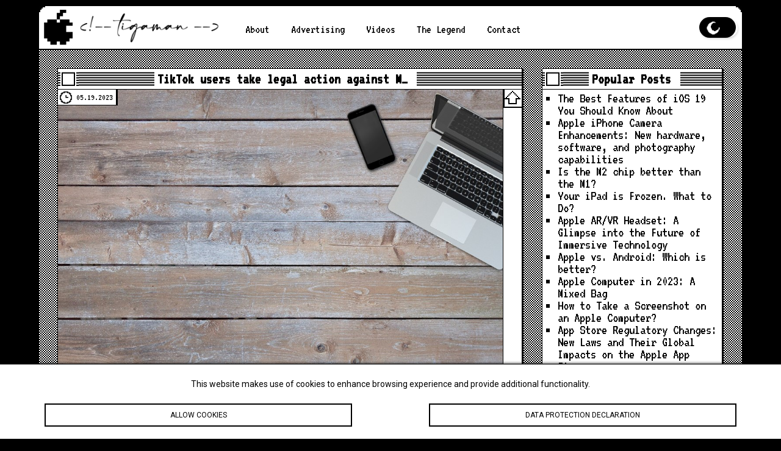

--- FILE ---
content_type: text/html; charset=UTF-8
request_url: https://www.latest-apple-news.com/2023/05/19/tiktok-users-take-legal-action-against-montana-over-controversial-ban-10/
body_size: 11313
content:
<!DOCTYPE html PUBLIC "-//W3C//DTD XHTML 1.0 Transitional//EN" "http://www.w3.org/TR/xhtml1/DTD/xhtml1-transitional.dtd">
<html xmlns="http://www.w3.org/1999/xhtml">
<head>
<title>TikTok users take legal action against Montana over controversial ban /  Latest Apple News</title>
<meta http-equiv="Content-Type" content="text/html; charset=utf-8" />
<meta name="author" content="Latest Apple News" />
<meta name="description" content="Just days after the state of Montana signed a TikTok ban into law, a group of the platforms users has sued the state, saying it violates their free speech rights.TikTok users sue MontanaA report on May 17 revealed that Governor Greg Gianforte of Monta" />
<meta http-equiv="content-language" content="en-US" />
<meta name="viewport" content="width=device-width, initial-scale=1.0"/>
<meta http-equiv="Cache-Control" content="no-cache, no-store, must-revalidate" />
<meta http-equiv="Pragma" content="no-cache" />
<meta http-equiv="Expires" content="0" />
<meta name="theme-color" content="#EEEAE7"/>
<meta name="msapplication-navbutton-color" content="#EEEAE7"/>
<meta name="apple-mobile-web-app-status-bar-style" content="#EEEAE7"/>
<link href="https://www.latest-apple-news.com/wp-content/themes/retromacreloaded/style.css" rel="stylesheet" type="text/css" />
<link rel="shortcut icon" href="https://www.latest-apple-news.com/wp-content/themes/retromacreloaded/images/favicon.png" />
<link rel="icon" href="https://www.latest-apple-news.com/wp-content/themes/retromacreloaded/images/favicon.png" />
<script type="text/javascript" src="https://code.jquery.com/jquery-latest.js"></script>
<meta name="robots" content="noindex, nofollow" /><meta name='robots' content='max-image-preview:large' />
<link rel='dns-prefetch' href='//cdnjs.cloudflare.com' />
<link rel="alternate" title="oEmbed (JSON)" type="application/json+oembed" href="https://www.latest-apple-news.com/wp-json/oembed/1.0/embed?url=https%3A%2F%2Fwww.latest-apple-news.com%2F2023%2F05%2F19%2Ftiktok-users-take-legal-action-against-montana-over-controversial-ban-10%2F" />
<link rel="alternate" title="oEmbed (XML)" type="text/xml+oembed" href="https://www.latest-apple-news.com/wp-json/oembed/1.0/embed?url=https%3A%2F%2Fwww.latest-apple-news.com%2F2023%2F05%2F19%2Ftiktok-users-take-legal-action-against-montana-over-controversial-ban-10%2F&#038;format=xml" />
<style id='wp-img-auto-sizes-contain-inline-css' type='text/css'>
img:is([sizes=auto i],[sizes^="auto," i]){contain-intrinsic-size:3000px 1500px}
/*# sourceURL=wp-img-auto-sizes-contain-inline-css */
</style>
<style id='wp-block-library-inline-css' type='text/css'>
:root{--wp-block-synced-color:#7a00df;--wp-block-synced-color--rgb:122,0,223;--wp-bound-block-color:var(--wp-block-synced-color);--wp-editor-canvas-background:#ddd;--wp-admin-theme-color:#007cba;--wp-admin-theme-color--rgb:0,124,186;--wp-admin-theme-color-darker-10:#006ba1;--wp-admin-theme-color-darker-10--rgb:0,107,160.5;--wp-admin-theme-color-darker-20:#005a87;--wp-admin-theme-color-darker-20--rgb:0,90,135;--wp-admin-border-width-focus:2px}@media (min-resolution:192dpi){:root{--wp-admin-border-width-focus:1.5px}}.wp-element-button{cursor:pointer}:root .has-very-light-gray-background-color{background-color:#eee}:root .has-very-dark-gray-background-color{background-color:#313131}:root .has-very-light-gray-color{color:#eee}:root .has-very-dark-gray-color{color:#313131}:root .has-vivid-green-cyan-to-vivid-cyan-blue-gradient-background{background:linear-gradient(135deg,#00d084,#0693e3)}:root .has-purple-crush-gradient-background{background:linear-gradient(135deg,#34e2e4,#4721fb 50%,#ab1dfe)}:root .has-hazy-dawn-gradient-background{background:linear-gradient(135deg,#faaca8,#dad0ec)}:root .has-subdued-olive-gradient-background{background:linear-gradient(135deg,#fafae1,#67a671)}:root .has-atomic-cream-gradient-background{background:linear-gradient(135deg,#fdd79a,#004a59)}:root .has-nightshade-gradient-background{background:linear-gradient(135deg,#330968,#31cdcf)}:root .has-midnight-gradient-background{background:linear-gradient(135deg,#020381,#2874fc)}:root{--wp--preset--font-size--normal:16px;--wp--preset--font-size--huge:42px}.has-regular-font-size{font-size:1em}.has-larger-font-size{font-size:2.625em}.has-normal-font-size{font-size:var(--wp--preset--font-size--normal)}.has-huge-font-size{font-size:var(--wp--preset--font-size--huge)}.has-text-align-center{text-align:center}.has-text-align-left{text-align:left}.has-text-align-right{text-align:right}.has-fit-text{white-space:nowrap!important}#end-resizable-editor-section{display:none}.aligncenter{clear:both}.items-justified-left{justify-content:flex-start}.items-justified-center{justify-content:center}.items-justified-right{justify-content:flex-end}.items-justified-space-between{justify-content:space-between}.screen-reader-text{border:0;clip-path:inset(50%);height:1px;margin:-1px;overflow:hidden;padding:0;position:absolute;width:1px;word-wrap:normal!important}.screen-reader-text:focus{background-color:#ddd;clip-path:none;color:#444;display:block;font-size:1em;height:auto;left:5px;line-height:normal;padding:15px 23px 14px;text-decoration:none;top:5px;width:auto;z-index:100000}html :where(.has-border-color){border-style:solid}html :where([style*=border-top-color]){border-top-style:solid}html :where([style*=border-right-color]){border-right-style:solid}html :where([style*=border-bottom-color]){border-bottom-style:solid}html :where([style*=border-left-color]){border-left-style:solid}html :where([style*=border-width]){border-style:solid}html :where([style*=border-top-width]){border-top-style:solid}html :where([style*=border-right-width]){border-right-style:solid}html :where([style*=border-bottom-width]){border-bottom-style:solid}html :where([style*=border-left-width]){border-left-style:solid}html :where(img[class*=wp-image-]){height:auto;max-width:100%}:where(figure){margin:0 0 1em}html :where(.is-position-sticky){--wp-admin--admin-bar--position-offset:var(--wp-admin--admin-bar--height,0px)}@media screen and (max-width:600px){html :where(.is-position-sticky){--wp-admin--admin-bar--position-offset:0px}}

/*# sourceURL=wp-block-library-inline-css */
</style><style id='global-styles-inline-css' type='text/css'>
:root{--wp--preset--aspect-ratio--square: 1;--wp--preset--aspect-ratio--4-3: 4/3;--wp--preset--aspect-ratio--3-4: 3/4;--wp--preset--aspect-ratio--3-2: 3/2;--wp--preset--aspect-ratio--2-3: 2/3;--wp--preset--aspect-ratio--16-9: 16/9;--wp--preset--aspect-ratio--9-16: 9/16;--wp--preset--color--black: #000000;--wp--preset--color--cyan-bluish-gray: #abb8c3;--wp--preset--color--white: #ffffff;--wp--preset--color--pale-pink: #f78da7;--wp--preset--color--vivid-red: #cf2e2e;--wp--preset--color--luminous-vivid-orange: #ff6900;--wp--preset--color--luminous-vivid-amber: #fcb900;--wp--preset--color--light-green-cyan: #7bdcb5;--wp--preset--color--vivid-green-cyan: #00d084;--wp--preset--color--pale-cyan-blue: #8ed1fc;--wp--preset--color--vivid-cyan-blue: #0693e3;--wp--preset--color--vivid-purple: #9b51e0;--wp--preset--gradient--vivid-cyan-blue-to-vivid-purple: linear-gradient(135deg,rgb(6,147,227) 0%,rgb(155,81,224) 100%);--wp--preset--gradient--light-green-cyan-to-vivid-green-cyan: linear-gradient(135deg,rgb(122,220,180) 0%,rgb(0,208,130) 100%);--wp--preset--gradient--luminous-vivid-amber-to-luminous-vivid-orange: linear-gradient(135deg,rgb(252,185,0) 0%,rgb(255,105,0) 100%);--wp--preset--gradient--luminous-vivid-orange-to-vivid-red: linear-gradient(135deg,rgb(255,105,0) 0%,rgb(207,46,46) 100%);--wp--preset--gradient--very-light-gray-to-cyan-bluish-gray: linear-gradient(135deg,rgb(238,238,238) 0%,rgb(169,184,195) 100%);--wp--preset--gradient--cool-to-warm-spectrum: linear-gradient(135deg,rgb(74,234,220) 0%,rgb(151,120,209) 20%,rgb(207,42,186) 40%,rgb(238,44,130) 60%,rgb(251,105,98) 80%,rgb(254,248,76) 100%);--wp--preset--gradient--blush-light-purple: linear-gradient(135deg,rgb(255,206,236) 0%,rgb(152,150,240) 100%);--wp--preset--gradient--blush-bordeaux: linear-gradient(135deg,rgb(254,205,165) 0%,rgb(254,45,45) 50%,rgb(107,0,62) 100%);--wp--preset--gradient--luminous-dusk: linear-gradient(135deg,rgb(255,203,112) 0%,rgb(199,81,192) 50%,rgb(65,88,208) 100%);--wp--preset--gradient--pale-ocean: linear-gradient(135deg,rgb(255,245,203) 0%,rgb(182,227,212) 50%,rgb(51,167,181) 100%);--wp--preset--gradient--electric-grass: linear-gradient(135deg,rgb(202,248,128) 0%,rgb(113,206,126) 100%);--wp--preset--gradient--midnight: linear-gradient(135deg,rgb(2,3,129) 0%,rgb(40,116,252) 100%);--wp--preset--font-size--small: 13px;--wp--preset--font-size--medium: 20px;--wp--preset--font-size--large: 36px;--wp--preset--font-size--x-large: 42px;--wp--preset--spacing--20: 0.44rem;--wp--preset--spacing--30: 0.67rem;--wp--preset--spacing--40: 1rem;--wp--preset--spacing--50: 1.5rem;--wp--preset--spacing--60: 2.25rem;--wp--preset--spacing--70: 3.38rem;--wp--preset--spacing--80: 5.06rem;--wp--preset--shadow--natural: 6px 6px 9px rgba(0, 0, 0, 0.2);--wp--preset--shadow--deep: 12px 12px 50px rgba(0, 0, 0, 0.4);--wp--preset--shadow--sharp: 6px 6px 0px rgba(0, 0, 0, 0.2);--wp--preset--shadow--outlined: 6px 6px 0px -3px rgb(255, 255, 255), 6px 6px rgb(0, 0, 0);--wp--preset--shadow--crisp: 6px 6px 0px rgb(0, 0, 0);}:where(.is-layout-flex){gap: 0.5em;}:where(.is-layout-grid){gap: 0.5em;}body .is-layout-flex{display: flex;}.is-layout-flex{flex-wrap: wrap;align-items: center;}.is-layout-flex > :is(*, div){margin: 0;}body .is-layout-grid{display: grid;}.is-layout-grid > :is(*, div){margin: 0;}:where(.wp-block-columns.is-layout-flex){gap: 2em;}:where(.wp-block-columns.is-layout-grid){gap: 2em;}:where(.wp-block-post-template.is-layout-flex){gap: 1.25em;}:where(.wp-block-post-template.is-layout-grid){gap: 1.25em;}.has-black-color{color: var(--wp--preset--color--black) !important;}.has-cyan-bluish-gray-color{color: var(--wp--preset--color--cyan-bluish-gray) !important;}.has-white-color{color: var(--wp--preset--color--white) !important;}.has-pale-pink-color{color: var(--wp--preset--color--pale-pink) !important;}.has-vivid-red-color{color: var(--wp--preset--color--vivid-red) !important;}.has-luminous-vivid-orange-color{color: var(--wp--preset--color--luminous-vivid-orange) !important;}.has-luminous-vivid-amber-color{color: var(--wp--preset--color--luminous-vivid-amber) !important;}.has-light-green-cyan-color{color: var(--wp--preset--color--light-green-cyan) !important;}.has-vivid-green-cyan-color{color: var(--wp--preset--color--vivid-green-cyan) !important;}.has-pale-cyan-blue-color{color: var(--wp--preset--color--pale-cyan-blue) !important;}.has-vivid-cyan-blue-color{color: var(--wp--preset--color--vivid-cyan-blue) !important;}.has-vivid-purple-color{color: var(--wp--preset--color--vivid-purple) !important;}.has-black-background-color{background-color: var(--wp--preset--color--black) !important;}.has-cyan-bluish-gray-background-color{background-color: var(--wp--preset--color--cyan-bluish-gray) !important;}.has-white-background-color{background-color: var(--wp--preset--color--white) !important;}.has-pale-pink-background-color{background-color: var(--wp--preset--color--pale-pink) !important;}.has-vivid-red-background-color{background-color: var(--wp--preset--color--vivid-red) !important;}.has-luminous-vivid-orange-background-color{background-color: var(--wp--preset--color--luminous-vivid-orange) !important;}.has-luminous-vivid-amber-background-color{background-color: var(--wp--preset--color--luminous-vivid-amber) !important;}.has-light-green-cyan-background-color{background-color: var(--wp--preset--color--light-green-cyan) !important;}.has-vivid-green-cyan-background-color{background-color: var(--wp--preset--color--vivid-green-cyan) !important;}.has-pale-cyan-blue-background-color{background-color: var(--wp--preset--color--pale-cyan-blue) !important;}.has-vivid-cyan-blue-background-color{background-color: var(--wp--preset--color--vivid-cyan-blue) !important;}.has-vivid-purple-background-color{background-color: var(--wp--preset--color--vivid-purple) !important;}.has-black-border-color{border-color: var(--wp--preset--color--black) !important;}.has-cyan-bluish-gray-border-color{border-color: var(--wp--preset--color--cyan-bluish-gray) !important;}.has-white-border-color{border-color: var(--wp--preset--color--white) !important;}.has-pale-pink-border-color{border-color: var(--wp--preset--color--pale-pink) !important;}.has-vivid-red-border-color{border-color: var(--wp--preset--color--vivid-red) !important;}.has-luminous-vivid-orange-border-color{border-color: var(--wp--preset--color--luminous-vivid-orange) !important;}.has-luminous-vivid-amber-border-color{border-color: var(--wp--preset--color--luminous-vivid-amber) !important;}.has-light-green-cyan-border-color{border-color: var(--wp--preset--color--light-green-cyan) !important;}.has-vivid-green-cyan-border-color{border-color: var(--wp--preset--color--vivid-green-cyan) !important;}.has-pale-cyan-blue-border-color{border-color: var(--wp--preset--color--pale-cyan-blue) !important;}.has-vivid-cyan-blue-border-color{border-color: var(--wp--preset--color--vivid-cyan-blue) !important;}.has-vivid-purple-border-color{border-color: var(--wp--preset--color--vivid-purple) !important;}.has-vivid-cyan-blue-to-vivid-purple-gradient-background{background: var(--wp--preset--gradient--vivid-cyan-blue-to-vivid-purple) !important;}.has-light-green-cyan-to-vivid-green-cyan-gradient-background{background: var(--wp--preset--gradient--light-green-cyan-to-vivid-green-cyan) !important;}.has-luminous-vivid-amber-to-luminous-vivid-orange-gradient-background{background: var(--wp--preset--gradient--luminous-vivid-amber-to-luminous-vivid-orange) !important;}.has-luminous-vivid-orange-to-vivid-red-gradient-background{background: var(--wp--preset--gradient--luminous-vivid-orange-to-vivid-red) !important;}.has-very-light-gray-to-cyan-bluish-gray-gradient-background{background: var(--wp--preset--gradient--very-light-gray-to-cyan-bluish-gray) !important;}.has-cool-to-warm-spectrum-gradient-background{background: var(--wp--preset--gradient--cool-to-warm-spectrum) !important;}.has-blush-light-purple-gradient-background{background: var(--wp--preset--gradient--blush-light-purple) !important;}.has-blush-bordeaux-gradient-background{background: var(--wp--preset--gradient--blush-bordeaux) !important;}.has-luminous-dusk-gradient-background{background: var(--wp--preset--gradient--luminous-dusk) !important;}.has-pale-ocean-gradient-background{background: var(--wp--preset--gradient--pale-ocean) !important;}.has-electric-grass-gradient-background{background: var(--wp--preset--gradient--electric-grass) !important;}.has-midnight-gradient-background{background: var(--wp--preset--gradient--midnight) !important;}.has-small-font-size{font-size: var(--wp--preset--font-size--small) !important;}.has-medium-font-size{font-size: var(--wp--preset--font-size--medium) !important;}.has-large-font-size{font-size: var(--wp--preset--font-size--large) !important;}.has-x-large-font-size{font-size: var(--wp--preset--font-size--x-large) !important;}
/*# sourceURL=global-styles-inline-css */
</style>

<style id='classic-theme-styles-inline-css' type='text/css'>
/*! This file is auto-generated */
.wp-block-button__link{color:#fff;background-color:#32373c;border-radius:9999px;box-shadow:none;text-decoration:none;padding:calc(.667em + 2px) calc(1.333em + 2px);font-size:1.125em}.wp-block-file__button{background:#32373c;color:#fff;text-decoration:none}
/*# sourceURL=/wp-includes/css/classic-themes.min.css */
</style>
<link rel='stylesheet' id='twdbmic-style-css' href='https://www.latest-apple-news.com/wp-content/plugins/twd-bmi-calculator/twd-bmi-calculator.css?ver=6.9' type='text/css' media='all' />
<link rel='stylesheet' id='twdscb-css' href='https://www.latest-apple-news.com/wp-content/plugins/twd-simple-cookie-bar/twd-simple-cookie-bar.css?ver=6.9' type='text/css' media='all' />
<link rel='stylesheet' id='font-awesome-css' href='https://cdnjs.cloudflare.com/ajax/libs/font-awesome/4.7.0/css/font-awesome.min.css?ver=6.9' type='text/css' media='all' />
<link rel='stylesheet' id='social-sharing-css-css' href='https://www.latest-apple-news.com/wp-content/plugins/twd-social-sharing-buttons/style.css?ver=6.9' type='text/css' media='all' />
<link rel='stylesheet' id='yt-auto-post-style-css' href='https://www.latest-apple-news.com/wp-content/plugins/twd-youtube-auto-post/yt-auto-post-style.css?ver=6.9' type='text/css' media='all' />
<link rel='stylesheet' id='twdyoutubegallery-css' href='https://www.latest-apple-news.com/wp-content/plugins/twd-youtube-gallery/twd-youtube-gallery.css?ver=6.9' type='text/css' media='all' />
<link rel='stylesheet' id='twd-user-info-css-css' href='https://www.latest-apple-news.com/wp-content/plugins/twd_user_info/twd_user_info.css?ver=6.9' type='text/css' media='all' />
<link rel="https://api.w.org/" href="https://www.latest-apple-news.com/wp-json/" /><link rel="alternate" title="JSON" type="application/json" href="https://www.latest-apple-news.com/wp-json/wp/v2/posts/5113" /><link rel="EditURI" type="application/rsd+xml" title="RSD" href="https://www.latest-apple-news.com/xmlrpc.php?rsd" />
<link rel="canonical" href="https://www.latest-apple-news.com/2023/05/19/tiktok-users-take-legal-action-against-montana-over-controversial-ban-10/" />
<link rel='shortlink' href='https://www.latest-apple-news.com/?p=5113' />
<script type="text/javascript">$(document).ready(function(){$("#twd_cookie_bar").twd_cookieBar()}),$.fn.twd_cookieBar=function(a){var b=$.extend({closeButton:"none",hideOnClose:!0,secure:!1,path:"/",domain:"",name:"twdscb",expiresDays:30},a);return this.each(function(){var a=$(this);a.hide(),"none"==b.closeButton&&(a.append(""),$.extend(b,{closeButton:".twd_cookie_bar_close"})),"hide"!=$.cookie(b.name)&&a.show(),a.find(b.closeButton).click(function(){return b.hideOnClose&&a.hide(),$.cookie(b.name,"hide",{path:b.path,secure:b.secure,domain:b.domain,expires:b.expiresDays}),a.trigger("close"),!1})})},function($){$.cookie=function(e,b,a){if(arguments.length>1&&(!/Object/.test(Object.prototype.toString.call(b))||null==b)){if(a=$.extend({},a),null==b&&(a.expires=-1),"number"==typeof a.expires){var i=a.expires,f=a.expires=new Date;f.setDate(f.getDate()+i)}return b=String(b),document.cookie=[encodeURIComponent(e),"=",a.raw?b:encodeURIComponent(b),a.expires?"; expires="+a.expires.toUTCString():"",a.path?"; path="+a.path:"",a.domain?"; domain="+a.domain:"",a.secure?"; secure":""].join("")}for(var c,g=(a=b||{}).raw?function(a){return a}:decodeURIComponent,h=document.cookie.split("; "),d=0;c=h[d]&&h[d].split("=");d++)if(g(c[0])===e)return g(c[1]||"");return null}}(jQuery)</script>
<style type="text/css">
#twd_cookie_bar {
	background-color: #ffffff;
	color: #000000;
	border-top: 1px solid #000000;
	box-shadow: 0 -5px 5px -5px #000000;
}
.twd_cookie_bar_button {
	color: #000000;
	border: 2px solid #000000;
}
.twd_cookie_bar_button:nth-of-type(1):before,
.twd_cookie_bar_button:nth-of-type(1):after,
.twd_cookie_bar_button:nth-of-type(1) .inner:before,
.twd_cookie_bar_button:nth-of-type(1) .inner:after,
.twd_cookie_bar_button:nth-of-type(2):before,
.twd_cookie_bar_button:nth-of-type(2):after,
.twd_cookie_bar_button:nth-of-type(2) .inner:before,
.twd_cookie_bar_button:nth-of-type(2) .inner:after,
.twd_cookie_bar_button:nth-of-type(3):before,
.twd_cookie_bar_button:nth-of-type(3):after,
.twd_cookie_bar_button:nth-of-type(3) .inner:before,
.twd_cookie_bar_button:nth-of-type(3) .inner:after {
  background-color: #000000;
}
</style>
<!-- developed by tigaman webdesing - tigaman.com  trckr: twd_ssb_2023 -->
<meta property="og:title" content="TikTok users take legal action against Montana over controversial ban" />
<meta property="og:description" content="Just days after the state of Montana signed a TikTok ban into law, a group of the platform's users has sued the state, saying it violates their free speech rights.TikTok users sue MontanaA report on May 17 revealed that Governor Greg Gianforte of Monta" />
<meta property="og:url" content="https://www.latest-apple-news.com/2023/05/19/tiktok-users-take-legal-action-against-montana-over-controversial-ban-10/" />
<meta property="og:image" content="" />
<meta name="twitter:card" content="summary_large_image" />
<meta name="twitter:title" content="TikTok users take legal action against Montana over controversial ban" />
<meta name="twitter:description" content="Just days after the state of Montana signed a TikTok ban into law, a group of the platform's users has sued the state, saying it violates their free speech rights.TikTok users sue MontanaA report on May 17 revealed that Governor Greg Gianforte of Monta" />
<meta name="twitter:image" content="" />
<meta name="twitter:url" content="https://www.latest-apple-news.com/2023/05/19/tiktok-users-take-legal-action-against-montana-over-controversial-ban-10/" />
<meta name="twitter:domain" content="https://www.latest-apple-news.com" />
<meta name="pinterest:description" content="Just days after the state of Montana signed a TikTok ban into law, a group of the platform's users has sued the state, saying it violates their free speech rights.TikTok users sue MontanaA report on May 17 revealed that Governor Greg Gianforte of Monta" />
<meta name="pinterest:image" content="" />
<meta property="linkedin:title" content="TikTok users take legal action against Montana over controversial ban" />
<meta property="linkedin:description" content="Just days after the state of Montana signed a TikTok ban into law, a group of the platform's users has sued the state, saying it violates their free speech rights.TikTok users sue MontanaA report on May 17 revealed that Governor Greg Gianforte of Monta" />
<meta property="linkedin:url" content="https://www.latest-apple-news.com/2023/05/19/tiktok-users-take-legal-action-against-montana-over-controversial-ban-10/" />
<meta property="linkedin:image" content="" />
<meta property="linkedin:site" content="Latest Apple News" />
<meta property="reddit:title" content="TikTok users take legal action against Montana over controversial ban" />
<meta property="reddit:url" content="https://www.latest-apple-news.com/2023/05/19/tiktok-users-take-legal-action-against-montana-over-controversial-ban-10/" />
<style type="text/css">
.twdyg-boxes{
	grid-template-columns: repeat(, 1fr);
}
</style>
<!-- Analytics by WP Statistics - https://wp-statistics.com -->
<link rel="icon" href="https://www.latest-apple-news.com/wp-content/uploads/2023/05/cropped-pngwing.com_-32x32.png" sizes="32x32" />
<link rel="icon" href="https://www.latest-apple-news.com/wp-content/uploads/2023/05/cropped-pngwing.com_-192x192.png" sizes="192x192" />
<link rel="apple-touch-icon" href="https://www.latest-apple-news.com/wp-content/uploads/2023/05/cropped-pngwing.com_-180x180.png" />
<meta name="msapplication-TileImage" content="https://www.latest-apple-news.com/wp-content/uploads/2023/05/cropped-pngwing.com_-270x270.png" />
</head>

<body>
<!-- <div id="preloader"></div><div class="preloader"><span class="typewriter">Latest Apple News is loading</span></div> -->

<div id="topp"></div>

<div class="mobil">
<div id="mobil-menu-toggle"><a href="https://www.latest-apple-news.com/" class="custom-logo-link" rel="home"><img width="500" height="150" src="https://www.latest-apple-news.com/wp-content/uploads/2023/05/cropped-logo.png" class="custom-logo" alt="Latest Apple News" decoding="async" fetchpriority="high" /></a><div class="toggle-switch"><div class="toggle-track"><div class="dark-button"></div><div class="light-button"></div> 
</div></div>
<div id="menu-toggle">Menu</div>
<ul id="navigation">
<li id="menu-item-411" class="menu-item menu-item-type-post_type menu-item-object-page menu-item-411"><a href="https://www.latest-apple-news.com/about/">About</a></li>
<li id="menu-item-418" class="menu-item menu-item-type-post_type menu-item-object-page menu-item-418"><a href="https://www.latest-apple-news.com/advertising/">Advertising</a></li>
<li id="menu-item-138889" class="menu-item menu-item-type-taxonomy menu-item-object-category menu-item-138889"><a href="https://www.latest-apple-news.com/category/youtubevideos/">Videos</a></li>
<li id="menu-item-19646" class="menu-item menu-item-type-post_type menu-item-object-page menu-item-19646"><a href="https://www.latest-apple-news.com/videos/">The Legend</a></li>
<li id="menu-item-417" class="menu-item menu-item-type-post_type menu-item-object-page menu-item-417"><a href="https://www.latest-apple-news.com/contact/">Contact</a></li>
</ul>
  
</div>
</div>

<div id="header">
 <a href="https://www.latest-apple-news.com/" class="custom-logo-link" rel="home"><img width="500" height="150" src="https://www.latest-apple-news.com/wp-content/uploads/2023/05/cropped-logo.png" class="custom-logo" alt="Latest Apple News" decoding="async" /></a> <ul class="menu">
<li class="menu-item menu-item-type-post_type menu-item-object-page menu-item-411"><a href="https://www.latest-apple-news.com/about/">About</a></li>
<li class="menu-item menu-item-type-post_type menu-item-object-page menu-item-418"><a href="https://www.latest-apple-news.com/advertising/">Advertising</a></li>
<li class="menu-item menu-item-type-taxonomy menu-item-object-category menu-item-138889"><a href="https://www.latest-apple-news.com/category/youtubevideos/">Videos</a></li>
<li class="menu-item menu-item-type-post_type menu-item-object-page menu-item-19646"><a href="https://www.latest-apple-news.com/videos/">The Legend</a></li>
<li class="menu-item menu-item-type-post_type menu-item-object-page menu-item-417"><a href="https://www.latest-apple-news.com/contact/">Contact</a></li>
 </ul>
 
<div class="toggle-switch"> 
 <div class="toggle-track">
  <div class="dark-button"></div>
  <div class="light-button"></div>
 </div>
</div>  
</div>
<div id="content">
 <div class="fleft">

 
 

<!-- post start -->
<div >
  <div class="contenttitle"><h1><span><a href="https://www.latest-apple-news.com/2023/05/19/tiktok-users-take-legal-action-against-montana-over-controversial-ban-10/" title="TikTok users take legal action against Montana over controversial ban">TikTok users take legal action against M&hellip;</a></span></h1></div>
  
  <div class="contentframe">
   <div class="content">
    <div class="postthumbnail"  style="background-image:url(https://www.latest-apple-news.com/wp-content/uploads/random/desk-1220052_1920.jpg) ;">
     <div class="contentdate">05.19.2023</div>
     <div class="the_excerpt">Just days after the state of Montana signed a TikTok ban into law, a group of the platform's users has sued the state, saying it violates their free speech rights.TikTok</div>     
    </div> 
 Just days after the state of Montana signed a TikTok ban into law, a group of the platform's users has sued the state, saying it violates their free speech rights.<div align="center"><img src="https://photos5.appleinsider.com/gallery/54502-110077-supreme-court-xl.jpg" alt="TikTok users sue Montana"  height="675"  /><span class="minor2 small gray">TikTok users sue Montana</span></div>A report on May 17 <a href="https://appleinsider.com/articles/23/05/17/tiktok-has-been-banned-in-montana-but-chances-of-the-law-surviving-are-slim">revealed that</a> Governor Greg Gianforte of Montana has approved a bill to prohibit TikTok within the state. However, its implementation isn't scheduled until January 1 and could be reversed.<br /><br /> <a href="https://appleinsider.com/articles/23/05/19/tiktok-users-take-legal-action-against-montana-over-controversial-ban?utm_medium=rss">Read more...</a>
<p class="syndicated-attribution"><a href="https://appleinsider.com/articles/23/05/19/tiktok-users-take-legal-action-against-montana-over-controversial-ban?utm_medium=rss"> original link</a></p><br /> 
 
   
   </div>
   <div class="contentright"></div>
  </div>
  <div class="contentbottom"></div>
</div>
<!-- post end -->





  







<h2 class="featuredtitle">You may also be interested in this</h2><div class="clear"></div><div class="homeposts">		
<!-- post start -->
<div onclick="window.location='https://www.latest-apple-news.com/2023/06/28/what-androids-airtag-tracker-app-will-look-like/';" style="cursor:pointer;">
  <div class="contenttitle"><h1><span>What Android&#8217;s AirT&hellip;</span></h1></div>
  
  <div class="contentframe">
   <div class="content">
    <div class="postthumbnail"  style="background-image:url(https://www.latest-apple-news.com/wp-content/uploads/random/ipod-1428165_1920.jpg) ;">
     <div class="contentdate">06.28.2023</div>
     <div class="the_excerpt" style="font-size:100%;">Following Apple and Google's joining forces to combat stalking via tracking devices, screenshots from a forthcoming Android app show how it will alert users to nearby AirTags.AirTagApple and Google announced</div>     
    </div> 

 
   
   </div>
   <div class="contentright"></div>
  </div>
  <div class="contentbottom"></div>
</div>
<!-- post end -->
				
<!-- post start -->
<div onclick="window.location='https://www.latest-apple-news.com/2023/05/02/googles-godfather-of-ai-is-afraid-of-the-dangers-that-ai-poses-to-humanity-2/';" style="cursor:pointer;">
  <div class="contenttitle"><h1><span>Google&#8217;s &#8216;God&hellip;</span></h1></div>
  
  <div class="contentframe">
   <div class="content">
    <div class="postthumbnail"  style="background-image:url(https://www.latest-apple-news.com/wp-content/uploads/random/apple-1839363_1920.jpg) ;">
     <div class="contentdate">05.02.2023</div>
     <div class="the_excerpt" style="font-size:100%;">Dr. Geoffrey Hinton has resigned from his post at Google to raise awareness about the dangers of artificial intelligence and to advocate for international regulations.Dr. Hinton is worried about ChatGPT</div>     
    </div> 

 
   
   </div>
   <div class="contentright"></div>
  </div>
  <div class="contentbottom"></div>
</div>
<!-- post end -->
				
<!-- post start -->
<div onclick="window.location='https://www.latest-apple-news.com/2023/05/19/tiktok-users-take-legal-action-against-montana-over-controversial-ban-5/';" style="cursor:pointer;">
  <div class="contenttitle"><h1><span>TikTok users take legal a&hellip;</span></h1></div>
  
  <div class="contentframe">
   <div class="content">
    <div class="postthumbnail"  style="background-image:url(https://www.latest-apple-news.com/wp-content/uploads/random/apple-devices-1839874_1920.jpg) ;">
     <div class="contentdate">05.19.2023</div>
     <div class="the_excerpt" style="font-size:100%;">Just days after the state of Montana signed a TikTok ban into law, a group of the platform's users has sued the state, saying it violates their free speech rights.TikTok</div>     
    </div> 

 
   
   </div>
   <div class="contentright"></div>
  </div>
  <div class="contentbottom"></div>
</div>
<!-- post end -->
				
<!-- post start -->
<div onclick="window.location='https://www.latest-apple-news.com/2023/05/19/horror-game-layers-of-fear-launches-for-apple-silicon-macs-on-june-15-9/';" style="cursor:pointer;">
  <div class="contenttitle"><h1><span>Horror game &#8216;Layers&hellip;</span></h1></div>
  
  <div class="contentframe">
   <div class="content">
    <div class="postthumbnail"  style="background-image:url(https://www.latest-apple-news.com/wp-content/uploads/random/cafe-2002076_1920.jpg) ;">
     <div class="contentdate">05.19.2023</div>
     <div class="the_excerpt" style="font-size:100%;">"Layers of Fear" is an upcoming first-person psychedelic horror game, and on launch day, it will be available with native support for Apple Silicon Mac computers."Layers of Fear"The new version</div>     
    </div> 

 
   
   </div>
   <div class="contentright"></div>
  </div>
  <div class="contentbottom"></div>
</div>
<!-- post end -->
				
<!-- post start -->
<div onclick="window.location='https://www.latest-apple-news.com/2023/06/28/beats-studio-pro-expected-july-19-says-leaker/';" style="cursor:pointer;">
  <div class="contenttitle"><h1><span>Beats Studio Pro expected&hellip;</span></h1></div>
  
  <div class="contentframe">
   <div class="content">
    <div class="postthumbnail"  style="background-image:url(https://www.latest-apple-news.com/wp-content/uploads/random/apple-1835211_1920.jpg) ;">
     <div class="contentdate">06.28.2023</div>
     <div class="the_excerpt" style="font-size:100%;">Backing up recent rumors, a new leak claims that Apple will release the Beats Studio Pro headphones shortly, in multiple colors and packing high-end features.The rumored Beats Studio Pro were</div>     
    </div> 

 
   
   </div>
   <div class="contentright"></div>
  </div>
  <div class="contentbottom"></div>
</div>
<!-- post end -->
				
<!-- post start -->
<div onclick="window.location='https://www.latest-apple-news.com/2023/06/10/daily-deals-25-airtag-25-off-select-sonos-speakers-29-mophie-powerstation-xxl-power-bank/';" style="cursor:pointer;">
  <div class="contenttitle"><h1><span>Daily deals: $25 AirTag, &hellip;</span></h1></div>
  
  <div class="contentframe">
   <div class="content">
    <div class="postthumbnail"  style="background-image:url(https://www.latest-apple-news.com/wp-content/uploads/random/apple-758333_1920.jpg) ;">
     <div class="contentdate">06.10.2023</div>
     <div class="the_excerpt" style="font-size:100%;">Today's top offers include up to 71% off games, a half-price Ariawave 36 Qt Air Fryer Oven, $10 off the Logitech Lift for Business ergonomic mouse, and more.Get an AirTag</div>     
    </div> 

 
   
   </div>
   <div class="contentright"></div>
  </div>
  <div class="contentbottom"></div>
</div>
<!-- post end -->
				
<!-- post start -->
<div onclick="window.location='https://www.latest-apple-news.com/2023/06/06/mira-made-ar-headsets-for-the-us-military-and-apple-owns-the-company-now-2/';" style="cursor:pointer;">
  <div class="contenttitle"><h1><span>Mira made AR headsets for&hellip;</span></h1></div>
  
  <div class="contentframe">
   <div class="content">
    <div class="postthumbnail"  style="background-image:url(https://www.latest-apple-news.com/wp-content/uploads/random/smart-watch-821557_1920.jpg) ;">
     <div class="contentdate">06.06.2023</div>
     <div class="the_excerpt" style="font-size:100%;">Apple has acquired Mira, a company that creates augmented reality headsets for other companies — including the US military.Apple Vision ProA day after it announced Apple Vision Pro, the Cupertino-based</div>     
    </div> 

 
   
   </div>
   <div class="contentright"></div>
  </div>
  <div class="contentbottom"></div>
</div>
<!-- post end -->
				
<!-- post start -->
<div onclick="window.location='https://www.latest-apple-news.com/2023/06/06/the-buzzword-apple-didnt-utter-during-the-wwdc-keynote-speaks-volumes/';" style="cursor:pointer;">
  <div class="contenttitle"><h1><span>The buzzword Apple didn’t&hellip;</span></h1></div>
  
  <div class="contentframe">
   <div class="content">
    <div class="postthumbnail"  style="background-image:url(https://www.latest-apple-news.com/wp-content/uploads/random/apple-1281744_1920.jpg) ;">
     <div class="contentdate">06.06.2023</div>
     <div class="the_excerpt" style="font-size:100%;">Macworld Did you see the Keynote?! Tim Cook said the thing! The &ldquo;one more thing&rdquo; thing! Congratulations, Apple Keynote bingo players around the world. Now, we could talk about Vision</div>     
    </div> 

 
   
   </div>
   <div class="contentright"></div>
  </div>
  <div class="contentbottom"></div>
</div>
<!-- post end -->
		</div>




 </div>


 
 
 
 <!-- sidebar -->
<div class="sidebar">


 
 <div class="box"><div class="contenttitle"><h1><span>Popular Posts</span></h1></div><div class="boxcontent"><ul><li><a href="https://www.latest-apple-news.com/2025/02/25/the-best-features-of-ios-19-you-should-know-about/">The Best Features of iOS 19 You Should Know About</a></li><li><a href="https://www.latest-apple-news.com/2024/03/02/apple-iphone-camera-enhancements-new-hardware-software-and-photography-capabilities/">Apple iPhone Camera Enhancements: New hardware, software, and photography capabilities</a></li><li><a href="https://www.latest-apple-news.com/2023/12/10/is-the-m2-chip-better-than-the-m1/">Is the M2 chip better than the M1?</a></li><li><a href="https://www.latest-apple-news.com/2023/12/20/your-ipad-is-frozen-what-to-do/">Your iPad is Frozen. What to Do?</a></li><li><a href="https://www.latest-apple-news.com/2024/01/14/apple-ar-vr-headset-a-glimpse-into-the-future-of-immersive-technology/">Apple AR/VR Headset: A Glimpse into the Future of Immersive Technology</a></li><li><a href="https://www.latest-apple-news.com/2023/10/10/apple-vs-android-which-is-better/">Apple vs. Android: Which is better?</a></li><li><a href="https://www.latest-apple-news.com/2023/12/30/apple-computer-in-2023-a-mixed-bag/">Apple Computer in 2023: A Mixed Bag</a></li><li><a href="https://www.latest-apple-news.com/2023/11/05/how-to-take-a-screenshot-on-an-apple-computer/">How to Take a Screenshot on an Apple Computer?</a></li><li><a href="https://www.latest-apple-news.com/2025/10/14/app-store-regulatory-changes-new-laws-and-their-global-impacts-on-the-apple-app-store/">App Store Regulatory Changes: New Laws and Their Global Impacts on the Apple App Store</a></li><li><a href="https://www.latest-apple-news.com/2025/08/25/apple-music-live-live-concerts-on-your-screen/">Apple Music Live: Live Concerts on Your Screen</a></li></ul></div></div><div class="widget_text box"><div class="contenttitle"><h1><span>Click it!</span></h1></div><div class="boxcontent"><div class="textwidget custom-html-widget"><script  type="text/javascript" async src="//pagead2.googlesyndication.com/pagead/js/adsbygoogle.js"></script>
<!-- soproni szállás -->
<ins class="adsbygoogle"
     style="display:block"
     data-ad-client="ca-pub-9155845372176876"
     data-ad-slot="9560433489"
     data-ad-format="auto"
     data-full-width-responsive="true"></ins>
<script type="text/javascript">
(adsbygoogle = window.adsbygoogle || []).push({});
</script></div></div></div><div class="box"><div class="contenttitle"><h1><span>Search</span></h1></div><div class="boxcontent"><form method="get" id="searchform" action="https://www.latest-apple-news.com/">

    <fieldset class="search">
        <input value="Search"
            id="s"
            name="s"
            type="text"
            value="" />
        <button>Search</button>
    </fieldset>		

</form>
</div></div><div class="box"><div class="contenttitle"><h1><span>ipinfo.io </span></h1></div><div class="boxcontent">


<div id="twd_user_info">

<div>user online<span>568</span></div>
<div>your visit count<span id="visitor-count"></span></div>
<div>your ID<span id="visitor-id"></span></div>
<div>city<span>ipinfo.io error</span></div>
<div>postal<span>ipinfo.io error</span></div>
<div>region<span>ipinfo.io error</span></div>
<div>country<span>ipinfo.io error</span></div>
<div>timezone<span>ipinfo.io error</span></div> 
<div style="cursor:pointer" onclick="window.open('https://www.google.com/maps/place/ipinfo.io error, ipinfo.io error', '_blank');">loc<span>ipinfo.io error, ipinfo.io error</span></div>
<div>org<span>ipinfo.io error</span></div>
<div>host<span>ipinfo.io error</span></div>
<div>OS<span>Mac</span></div>
<div>IP<span>18.191.135.23</span></div>
<div>language<span>ipinfo.io error</span></div>
<div>browser ↓</div>
<div>Mozilla/5.0 (Macintosh; Intel Mac OS X 10_15_7) AppleWebKit/537.36 (KHTML, like Gecko) Chrome/131.0.0.0 Safari/537.36; ClaudeBot/1.0; +claudebot@anthropic.com)</div>
</div>
<!-- A plugint a tigaman webdesign fejlesztette. Cégünk 1999 óta foglalkozik weboldalak készítésével, átalakításával, és frissítésével. Keressen minket! // tigaman.hu // tigaman.com  The plugin was developed by tigaman webdesign. Since 1999, our company has been involved in creating, transforming and updating websites. Find us! tigaman ID tracker: 202309twdui -->

</div></div><div class="widget_text box"><div class="contenttitle"><h1><span>support me with your mouse</span></h1></div><div class="boxcontent"><div class="textwidget custom-html-widget"><script  type="text/javascript" async src="//pagead2.googlesyndication.com/pagead/js/adsbygoogle.js"></script>
<!-- soproni szállás -->
<ins class="adsbygoogle"
     style="display:block"
     data-ad-client="ca-pub-9155845372176876"
     data-ad-slot="9560433489"
     data-ad-format="auto"
     data-full-width-responsive="true"></ins>
<script type="text/javascript">
(adsbygoogle = window.adsbygoogle || []).push({});
</script></div></div></div><div class="box"><div class="contenttitle"><h1><span>findip.net </span></h1></div><div class="boxcontent">


<div id="twd_user_info">
<div>user online<span>568</span></div>
<div>your visit count<span id="visitor-count-2"></span></div>
<div>your ID<span id="visitor-id-2"></span></div>
<div>city<span>Dublin</span></div>
<div>continent<span>NA</span></div>
<div>country<span>United States</span></div>
<div>system<span>16509</span></div> 
<div>provider<span>Amazon.com, Inc.</span></div> 



<div>Time Zone<span>America/New_York</span></div>
<div>Weather Code<span>USOH0269</span></div> 
<div>Subdivision Name<span>Franklin</span></div> 




<div style="cursor:pointer" onclick="window.open('https://www.google.com/maps/place/40.0992,-83.1141', '_blank');">loc<span>40.0992,-83.1141</span></div>
<div>org<span>Amazon.com, Inc.</span></div>
<div>connection<span>Corporate</span></div>
<div>OS<span>Mac</span></div>
<div>IP<span>18.191.135.23</span></div>
<div>connection<span>Corporate</span></div>
<div>browser ↓</div>
<div>Mozilla/5.0 (Macintosh; Intel Mac OS X 10_15_7) AppleWebKit/537.36 (KHTML, like Gecko) Chrome/131.0.0.0 Safari/537.36; ClaudeBot/1.0; +claudebot@anthropic.com)</div>
</div>
<!-- A plugint a tigaman webdesign fejlesztette. Cégünk 1999 óta foglalkozik weboldalak készítésével, átalakításával, és frissítésével. Keressen minket! // tigaman.hu // tigaman.com  The plugin was developed by tigaman webdesign. Since 1999, our company has been involved in creating, transforming and updating websites. Find us! tigaman ID tracker: 202309twdui -->

</div></div>
		<div class="box">
		<div class="contenttitle"><h1><span>Recent</span></h1></div><div class="boxcontent">
		<ul>
											<li>
					<a href="https://www.latest-apple-news.com/2026/01/18/heres-why-walmart-still-doesnt-support-apple-pay/">Here’s why Walmart still doesn’t support Apple Pay</a>
											<span class="post-date">2026.01.18.</span>
									</li>
											<li>
					<a href="https://www.latest-apple-news.com/2026/01/18/apple-is-now-competing-with-nvidia-for-tsmcs-best-chips/">Apple is Now Competing With Nvidia for TSMC’s Best Chips</a>
											<span class="post-date">2026.01.18.</span>
									</li>
											<li>
					<a href="https://www.latest-apple-news.com/2026/01/18/apple-to-pay-150k-over-new-jersey-retail-pricing-violations/">Apple to Pay $150K Over New Jersey Retail Pricing Violations</a>
											<span class="post-date">2026.01.18.</span>
									</li>
											<li>
					<a href="https://www.latest-apple-news.com/2026/01/18/get-up-to-200-off-m5-ipad-pro-on-amazon-starting-at-899-99/">Get Up to $200 Off M5 iPad Pro on Amazon, Starting at $899.99</a>
											<span class="post-date">2026.01.18.</span>
									</li>
											<li>
					<a href="https://www.latest-apple-news.com/2026/01/18/chatgpt-will-soon-start-showing-ads-but-they-wont-affect-its-responses/">ChatGPT will soon start showing ads, but they won&#8217;t affect its responses</a>
											<span class="post-date">2026.01.18.</span>
									</li>
					</ul>

		</div></div>

 
 
 
 
 </div> 
 
<div class="clear"></div>
</div>


<div id="footer"> <a href="#topp"><img id="top" src="https://www.latest-apple-news.com/wp-content/themes/retromacreloaded/images/top.png" alt="" /></a>
 <div class="footer">&copy; Copyright 2026 | <a href="https://www.latest-apple-news.com" title="Latest Apple News">Latest Apple News</a> | design: <a href="https://www.tigaman.hu" title="tigaman webdesign" target="_blank">tigaman</a>
</div>
<img id="infotigamanretromacthememodalopen" src="https://www.latest-apple-news.com/wp-content/themes/retromacreloaded/images/info.png" alt="" />
</div>


<div id="mytigamanretromacthememodal" class="tigamanretromacthememodal">
  <div class="tigamanretromacthememodal-content">
    <span class="close">X</span>
<p>A whimsical homage to the days in black and white, celebrating the magic of Mac OS. Dress up your blog with retro, chunky-grade pixellated graphics to evoke some serious computer nostalgia. Supports a custom menu, custom header image, custom background, two footer widget areas, and a full-width page template. <strong>I updated Stuart Brown's 2011 masterpiece</strong> to meet the needs of the times, made it responsive , got dark mode, custom search widget and more.You can download it from <a href="https://www.tigaman.com" target="_blank">tigaman.com</a>, where you can also find more useful code snippets and plugins to get even more out of wordpress.</p>
  </div>
</div>




<script type="text/javascript" src="https://www.latest-apple-news.com/wp-content/themes/retromacreloaded/js/scripts.js"></script>
<script type="speculationrules">
{"prefetch":[{"source":"document","where":{"and":[{"href_matches":"/*"},{"not":{"href_matches":["/wp-*.php","/wp-admin/*","/wp-content/uploads/*","/wp-content/*","/wp-content/plugins/*","/wp-content/themes/retromacreloaded/*","/*\\?(.+)"]}},{"not":{"selector_matches":"a[rel~=\"nofollow\"]"}},{"not":{"selector_matches":".no-prefetch, .no-prefetch a"}}]},"eagerness":"conservative"}]}
</script>
<div id="twd_cookie_bar"><p>This website makes use of cookies to enhance browsing experience and provide additional functionality.</p>

<div class="twd_cookie_bar_button_area">
<div class="twd_cookie_bar_button clockwise both twd_cookie_bar_close" onclick="document.getElementById('twd_cookie_bar').style.display='none'" >Allow cookies<div class="inner"></div></div>
<div class="twd_cookie_bar_button clockwise both" onclick="location.href='https://www.latest-apple-news.com/data-protection-declaration/';">Data protection declaration<div class="inner"></div>
</div>
</div>
</div><script type="text/javascript" src="https://www.latest-apple-news.com/wp-content/plugins/twd_user_info/twd_user_info.js?ver=6.9" id="twd-user-info-js-js"></script>
<script type="text/javascript" src="https://www.latest-apple-news.com/wp-content/plugins/twd_user_info/twd_user_info_2.js?ver=6.9" id="twd-user-info-js-2-js"></script>
<script type="text/javascript" id="wp-statistics-tracker-js-extra">
/* <![CDATA[ */
var WP_Statistics_Tracker_Object = {"requestUrl":"https://www.latest-apple-news.com/wp-json/wp-statistics/v2","ajaxUrl":"https://www.latest-apple-news.com/wp-admin/admin-ajax.php","hitParams":{"wp_statistics_hit":1,"source_type":"post","source_id":5113,"search_query":"","signature":"ddbd1dd2cab47809236a118f90756350","endpoint":"hit"},"option":{"dntEnabled":"1","bypassAdBlockers":false,"consentIntegration":{"name":null,"status":[]},"isPreview":false,"userOnline":false,"trackAnonymously":false,"isWpConsentApiActive":false,"consentLevel":"functional"},"isLegacyEventLoaded":"","customEventAjaxUrl":"https://www.latest-apple-news.com/wp-admin/admin-ajax.php?action=wp_statistics_custom_event&nonce=6a0de7208b","onlineParams":{"wp_statistics_hit":1,"source_type":"post","source_id":5113,"search_query":"","signature":"ddbd1dd2cab47809236a118f90756350","action":"wp_statistics_online_check"},"jsCheckTime":"60000"};
//# sourceURL=wp-statistics-tracker-js-extra
/* ]]> */
</script>
<script type="text/javascript" src="https://www.latest-apple-news.com/wp-content/plugins/wp-statistics/assets/js/tracker.js?ver=14.16" id="wp-statistics-tracker-js"></script>
</body>
</html>

--- FILE ---
content_type: text/html; charset=utf-8
request_url: https://www.google.com/recaptcha/api2/aframe
body_size: 267
content:
<!DOCTYPE HTML><html><head><meta http-equiv="content-type" content="text/html; charset=UTF-8"></head><body><script nonce="lQCkC6mY1eQFeUTHN3au3Q">/** Anti-fraud and anti-abuse applications only. See google.com/recaptcha */ try{var clients={'sodar':'https://pagead2.googlesyndication.com/pagead/sodar?'};window.addEventListener("message",function(a){try{if(a.source===window.parent){var b=JSON.parse(a.data);var c=clients[b['id']];if(c){var d=document.createElement('img');d.src=c+b['params']+'&rc='+(localStorage.getItem("rc::a")?sessionStorage.getItem("rc::b"):"");window.document.body.appendChild(d);sessionStorage.setItem("rc::e",parseInt(sessionStorage.getItem("rc::e")||0)+1);localStorage.setItem("rc::h",'1768769839300');}}}catch(b){}});window.parent.postMessage("_grecaptcha_ready", "*");}catch(b){}</script></body></html>

--- FILE ---
content_type: text/css
request_url: https://www.latest-apple-news.com/wp-content/plugins/twd-social-sharing-buttons/style.css?ver=6.9
body_size: 11935
content:
@charset "utf-8";
/* CSS Document */

.social-sharing-buttons {
	display: grid;
	grid-template-columns: repeat(auto-fill, minmax(40px, 1fr));
	grid-gap: 4px;
}

.social-sharing-button {
	display: flex;
	align-items: center;
	justify-content: center;
	background-color: rgba(102, 102, 102, .8);
	border-radius: 5px;
	height: 40px;
	margin: 0;
	padding: 0;
	text-align: center;
}

.social-sharing-button:hover {
  background-color: inherit;
  animation: shake 0.5s ease-in-out;
}

@keyframes shake {
  0% { transform: translateX(0); }
  10%, 30%, 50%, 70%, 90% { transform: translateX(-1px); }
  20%, 40%, 60%, 80% { transform: translateX(1px); }
  100% { transform: translateX(0); }
}

.social-sharing-button.messenger {
      background-image: url("data:image/svg+xml;charset=utf8,%3C?xml version='1.0' encoding='UTF-8' standalone='no'?%3E%3C!DOCTYPE svg PUBLIC '-//W3C//DTD SVG 1.1//EN' 'http://www.w3.org/Graphics/SVG/1.1/DTD/svg11.dtd'%3E%3Csvg version='1.1' id='Layer_1' xmlns='http://www.w3.org/2000/svg' xmlns:xlink='http://www.w3.org/1999/xlink' x='0px' y='0px' width='512px' height='512px' viewBox='0 0 512 512' enable-background='new 0 0 512 512' xml:space='preserve'%3E%3Cimage id='image0' width='512' height='512' x='0' y='0' href='[data-uri] AAB6JgAAgIQAAPoAAACA6AAAdTAAAOpgAAA6mAAAF3CculE8AAAAAmJLR0QA/4ePzL8AAAAJcEhZ cwAADsQAAA7EAZUrDhsAAAAHdElNRQfnBwkACgj8iXK4AAAg8ElEQVR42u3d23EbSZbG8S8V87xR bcGCDsyADqhBB3ZJB7YBB2YEB4ZBOkBJDgA9DhBtAdDtAGvGASLGAVWMA7kPIEiAxKUumZWZVf/f i9QSLwm2zsHJk5eSAPSWCT0AuGWHyiQNdCFJ+rOyl78YVfxCq5dfC/1LkvSstaTC5KFfIVwiASTM DjRQpktJnyUNNGjpG6+1lvSHpCcVWpt16J8E6iIBJMWOlOlS/6Vhi+Fexlpr5fqPnlSYVejBoDwS QPTsSEP9pM+Rhfwpa631h34oJxnEjgQQJTvQUJdJBf0xm2TwpJyJQoxIABF5Dfvha+uuSwrlpILY kAAiYEe60p816mTYH1JopX9pyQQhPBJAMDbTSD9rWHmBrktWyvW7VqYIPZC+IgEEYK/1s0Yahh5H RHKt9LtZhB5G/5AAWmSHutHnXr/jn7PSb1qx2ag9JIAW2EzX+lnXvZnjN1Vood+1YGLgHwnAKzvQ tX6h2K9ppd+0YM3AJxKAJ3aoX3Sd/Cp+DNZa6FemBX6QAJwj9L0gDXhBAnCI0PeONOAYCcAJO9Df CP3WrLXQN3oDLpAAGrKZxrT5gsj1q+asFDRDAmjAXusXXYceRc8t9CsbiOojAdRCyR+Vtf6hGVOC OkgAldmxfmE3X4RW+kYtUBUJoAI70ET/x/t+xKgFKiIBlGRH+kXj0KNAKXP9ylHjckgAJdix/kaf PzG5vpl56EHEjwRwks00pehP1lr/0AMLhaeQAI6yA/1NY07wJa7QnE1Dx5EADrID3TLj75C57kgC h5AAPqDd11FzfeMUwXskgD12pFvW+DtspTvWB3aRAF4R/D1BEthBApAk2aEeCP4eWWlCT0CSPoUe QHh2YGd6Ivx7ZaRnO7OD0MMIr+cVAN3+nuv96kCPE4DNNNVfWefvuULf+7xZqLcJwH7RLcEPSVKh aV+3DfcyAdiRZmzvxZ61Jn1cG+hdArADzWj44aAerg30ahXAZvZBz4Q/jhjp2d7ZLPQw2tSjCsCO 9cCsH2f1qiPQkwTARh9UstK0H+cGejAFsJl9YKMPKhnpqR+Tgc5XAPZaD3T8UUsPVgY6nQBsphn3 9qORhSZd3ibU4SmAHeuZ8EdD13q216EH4U9HKwBW++FUZ3cIdLICsF9o+sGpkZ7sl9CD8KFzFQDv /fBmpZuu9QM6VgHYa9774c2oe/2ADlUA9PzRik6tC3QmAXDCD63p0P6AjkwB7IOWhD9aMtDS3oUe hBsdqADsQI88uQ+ty3WT/tJg8hWAvdYT4Y8AhnpKvyWYdAKwmZ3pkSO+CCTTo30IPYhmEp4CUPoj CklPBZKtACj9EYmkpwKJJgD7QOmPaGR6THVVIMEpgM30yG4/RCfJjcLJJQA71CMr/ojSWjepXSSW 2BTAjtnwg2gNtLTj0IOoJqkEYB80Y+aPiGWapdUNSGYKwFEfJGOuaSrdgEQSgM20ZNEPych1lUYK SCIB2KGWlP5ISqGrFBqCCfQA7DXhj+RkWqawPSj6CsCONQs9BqCmSewPGYu8ArAPhD8SNov9sFDU FYCdaRx6DEBDczMJPYTjok0AbPhFZ0R8i2CkCYBlP3RKtMuCUSYAwh+dE2kKiLAJaIec9EfnDLW0 w9CD+Ci6CoBNP+isCDcHRZYACH90WnQpIKoEQPij8yJLARElAMIfvRBVCogmARD+6I2IUkAkCYDw R69EkwKiSACEP3onkhQQQQIg/NFLUaSA4AmA8EdvRZACAicAwh+9Vugy7GPFgiYAm+mJS77Ra4HP CAQ8C2Az7vhH7w21tFm4bx+sAuDEH/AiYBUQrgKYEf6AJGkY7uK7QAnA8pAP4M21DZQCgiQA+8Bd f8CecZhHigXoAXDRN3BQgEvEW08A9lqPbX9PIBFXZtXuN2w5AbDxBzih9b2BrSYAm+mZ8AdOWOuy zSXBFpuANuPdHzhjoGWb367NVYAHVv6Bs4ZtLgm2lgDsHUt/QClj+6Wtb9VSD4DeP1DJjVm08W1a SQD0/oGKWloPaCEBcOwHqKGVI0Jt9AA49gNUN9SD/2/iPQHYLxz7AWppoRnoeQpgR+2uagIdc+m3 E+A1AbDzD2io0IXPToDfKcAj4Q80kvldQPeYAOydRj6HDvTCyOdNAd6mAMz+AWe8dQI8JQAu/AYc 8nZG0NcUYEb4A84MfN2i5SUBsPYPOHZtxz6+rIcpgB3oie4/4JiXx4j5qABY/APcy3xMA5wnAHvH zn/ACw8Lgo6nAHaop7Z+GkAPOV4QdF0BcOM/4JPjCHOaACj/Ac+GbqcBDqcAlP9AKxxOA1xWAJT/ QBscRpqzBED5D7TE4TTA0RTADvQc6qcB9I6zTUGuKgDKf6A9zjYFOUkAdszJf6BVI3vt4ss4mAJw 8RcQgJPLwlxUALeEP9C6TLfNv0jjCoCbf4BgGu8IaF4BtPDwAgAHNY6+hgnAjln9B4IZNb0mpNEU gPYfEFjDVmCzCmBK+ANBZZo2+fQGFQC7/4AoXNTfFdikAqD9B8SgwXJg7QqA5T8gGldmVe8T61cA DjYhAHCidjTWTADs/gciUvtkQM0pgH3myT9ARNbmos6n1aoA7JjwB6IyqLclqFYFwPs/EJ1aNUCN CsB+IfyB6NSqASpXAGz/BSJV4yHi1SsAtv8CcRpU3xZcsQLg/R+IWOWjQVUrAN7/gXhluq72CVUr APr/QMwqrgVUqgBY/wciV3EtoFIFwPs/EL1KNUCFCoD3fyABlWqAChUA7/9AEnJzWfZDS1cAdkT4 A0kY2lHZDy0/BeD8P5CK0tFacgrA/X9AUkreE1i2AuD9H0hJyYgtVQHYTD9Cvx4AlfxUZlNwuQqg 0c3jAAIoFbXlKgAWAIHUlNoQVKICsNeEP5CcQZmLQstMAf4W+pUAqOGX8x9ydgrAAiCQrLOLgecr AN7/gVRNzn3A+QrgB1eAAIk62wg8UwHYa8IfSNbZRuC5KUCJNgKAaJ2J4JNTABqAQPJO7gg8XQFc hx47gIbGp/7ydAJgAgCk7mQUn5gC2KGeQo8dQGMndgOcqgB4/we64MRenlMVAEeAgC44sRvgaAVg h4Q/0AkDOzz2V8enAEwAgK44Gs1HpwBMAIDOODoJOFIBMAEAOuToJODYFIAJANAlRyL6yBSACQDQ KUcmAQcrACYACco1Dz2EHitCD+CsI5OAw1OAm9CjRUW5rsyEFBBEoXutQw+ihINRfTgB/E/osaKS XFemkMxEi9BD6ZlC97rU/2gYeiAlHIzqAz0ADgEnptCVyTe/tZmWSfxj7Ia57lQk9BM/cCbgUAUw Cj1OVLAT/pIpdKW8/hdDaStdmolZJxT+ByP7UAL439DjRGl74S+RAlqx1pW5MrlkZwmF/8HIPjQF 4BrQVHwI/w0mAh4Vmpr55rd2dvqyjegU5qf3f/ShArAjwj8Zk0PhTxXgTaF7XSQb/lJmR+//6OMU 4Cr0KFHSxCyO/RUpwIO5Ls3t9n69BMNfOhDdHxMAS4BpmGzfiQ4zhW4S2J6Sim3L74UdJxn+B6L7 XQ/AZvoReowo4Uz4b9ihlkzoGss1NavdP7BjzUIPqrZ3dwS/rwBGoceHEu7LhL9kcl1RBTSy1sRc dij8P0T4+wTwc+jx4ay5uS37oaSABgrd6/J9qk08/D9E+PspwBPLR5Gbm7MPfNzHRKCWuaYfH6jR gZuyc3O5+597CYAOQPQqh79ECqhspcmhi7Q78nPc6wLsTwGGoceGkxZ1wl8yOec7S8t1Za46HP7v onw/AbAHIGb5+ae9H2NW9T+3Rw60/LY6E/7vovxPe3/1OfTYcNTLkd+6zNwq8faVX4W+6+HYT9gO OhP+76J8vwdgQ48NRzQM/43kO9j+fNXd8Z9v185WmJ2o35kCHH94AAJzEv6SmTMROGChCzPtT/jv R/puD6BTL7JDCt24CH+JFPDBSlfm5vijM7sY/tqL9N0EwCagGBW6OvUPtCoz1zT0S4rEWhNzdbjl t9XJ8N+LdCqAuB058d+E+crloSp0by5KbKh+6GRU7LymnXYALcDoeAj/jUQPs7pysuX3prs/pbc2 4GsF8PGqAAR34yf8pR5fIX6m5femu+G/G+1vU4BB6EHhncnp+WkzvUwBZ1t+b7oc/tqJ9reNQH8J PSbsKXXivwkzser0P/J9a02P36D0nv3S8Z/Ma7S/VQDD0GPCDu/hL/WoCig0NRcVwn+sh9BD9my4 /c1rM4C7gCMyNV/b+UYdXebad398i+8hvdgv+Xo/8EsC4CBwRGod+a2r4ylgrrtquyh6Ef7S66Hg 7RRgGHo8eNFq+Hf6/uCVrsykYviPehL+rxFPAohLy+EvdTQFrHVzbpffR3aox9ADb81w88s2Afx3 6PFAQcJf6lwKqNjy2+rQif8yXiKeCiAeeZjwlzqVAu51UaeF2rPw/1ABDEKPp/fysPcxmaID9wfP dfH27J4qehf+rxG/XQXgHEBYjk78N5N0GKw0rbtxuuMrIUdszgN8krgKJLgowj/hpwi8Pq67jn6G /zbqN1OALPRgeq2II/ylJFNAoYm5qH9qoq/hr5eo3ySAfv4A4hBR+EuJpYC9x3XX0ePwf4n6TQL4 KfRYesvbif/6kkkBe4/rrmnW2/B/ifpNAvhz6LH0VIThL72kgLi9e1x3PXam69AvJKA/S/QAwooy /CXJNHgIiXeNWn5vOn7i/7xM2iaAQeix9NIk1vCXor0/eN2s5fem9+H/EvVGYhdAEK2c+G8mspNx J5/dU/GV3envoV9OeMaQAEJJIPylqFLAwcd1J/+qgjJG+sR1oAEkEv7RTARWujATwt81O3r/dGC0 YZ5K+EsRpICjj+uuh/Df90msAbQr0JHf+sw82M2BJx7XXY+9Jvx3ZJsEcBl6HD2SXPhLgS4PLXSv S7e1kh0S/nsud68Fh39Jhr8U4Apxhy2/raTPOnpDAmjPKtXwl1pNAQtNXT4OdYPwP+yTpM+hB9EL uW5CD6GZViYCFZ7dUwXhf9BnKoC2RHLivxnPVcBad37WR2ymR8L/MJYB29CJ8JckM9HKyxcu+7ju GmymJZvdjyEB+LfuSvhLkm48XB76VRfm1s9we33iv4RP4iiQX4VuOhT+7u8PLv247joI/5MGkuEk gFeRnvhvxllYrXTn8xHokl1q1MZPJFXGMAXwqZPh76gKWGtS/dk91dgZ4X8OFYA/HQ3/jUZVQKE7 /88/5sT/eVQAPtW+pz4FptCV1rU+teaze6oh/MshAfiSzJHfukyhm8qXh9Z+dk819oHwL4cpgB+d D/+NSjvsvLf8XkfFkd+SjCEB+NCT8JdKp4C1ptWf11tzRIR/afQAfPjan/Av9RSBmo/rrofwr4YK wLVkj/zWd7IKuHd1kWepkRD+lRhj7EDPoYfRIT0Mf+loCpjrzv3JvsqjwFH0ANzqafhLB957Gzyu u+YICP/KSAAuLUziJ/6b2UkBa03a6ffvfHfCvwaagO7E/DCtVrzcH9zwcd31EP51UQG40ZkT/83Y kfL2fw420zPhXwdTADcI/4A48lsfUwAXCP+ACP9mSABNFXL20CpURfg3xRSgmU4f+Y2ffSL8m2AK 0AzhH5SdEf5NkQDqI/yD4sS/C5+kyme6sTEh/MMh/B0oNgkgDz2OJE3aOt+Gjwh/J3KmAHUFOvFv MzsK/dLDs2PC3xUSQB2hwv9Oz1raceiXHxZHfl3i2YDV3YcIfzvW7csjXGZWfbpy5MPPgfB3iB5A VXNfD7E6zo7sk2Y7T3Ca9bUKIPydyjcJ4D+hx5GQ1k/826FdHtjt9mCHNb5Y4uyQ8HfqP/QAqmk5 /O3AzvR08Ok2mZZ9SwF2qGXoMXTPJ4krwUpqNfxtZu/0fKLb3bMUwIl/D543CWAdehxJyDVt75vZ Oz3r72c+qEcpgPD3Ys0UoKwWj/zasX3W30v9c880s2U+LnF2QPj7YiSb6UfoYUSutfC3I91WfKJt 528j4MivNz+ZwkgcCD6jpRCzA9V7nHWnUwDh748x2ylAEXooESt008LDLAd2pueaT7MfatnViQDh 71EhbRNAHnos0Sp05fvRFjazd3pqtLt9qIcWfyatIfy9yiW2Ap/Wwol/+0W3DhpcY6sOPpTkgfD3 bVMB/BF6GFHyHv52bJ/14Ki/PbYd2yXHkV/P/pCoAE658Rn+Nfr953SqCiD827GpANhi+ZHHh1vZ gV1q6Tj8JWnclUNChH8LlhIbgY7xduK/Ub//vE6cE7RfCP+2mM0v7ATY4yn8baap/up9T1ug60pc 4chvO4yR3noABVstX009hf/YWcPvtKQvDCH8W1JsftlOAfLQ44nG3Hx1/0XttX3WrLUkm+xtAYR/ a/LNL9sEsA49nkh4OPJrR3apx537fPxL9JygHRH+rVlvftkmgH+HHk8UnIe/HdhHL/3+cxJMAXao x9Bj6JGXiN8mABYCnYe/zexMz7oO9GoSSwGc+G/ZS8QzBdjKXYb/2ft82pDQbQGEf+vWm1/M9r97 vhDo9Ehta/3+ll+XL4R/+8xL5L9tBFqFHlJADsOk5X7/OQkcFbZZRD+vvlhtf/OWANahxxSMs/AP 0O8/L/IUwJHfINbb37wlgH+GHlMghZvwD9bvPy/i2wII/0Beo/0tAeShxxSEk/C3mX0I2O8/L9Kj woR/MPn2N+btz3rYBnRw4r+l/f3Ntf5Mo/PsY8RJs9PMa9zvngZchx5Wy1yE/1hPJa/wDi26KsDO CP9A1m+/3U0Aq9DjalnD8Lcj+7z3yM7YRXVbACf+A8rffrubAPrVBpw0CX87skstEwr+jWhuCyD8 g/r97be7V4LlocfVogZn5u1At8n+843iqLC9S/bn1w3522/N7p/3pg1YO/xtplt9CT38UK/eDY78 hmZ2on7/SrBV6KG1omYAvOzv/xJ6+I0FvS2A8A9utfsf+wkgDz22Fsxrhn86/f5zAp4TJPwjkO/+ x34C+L3K10lSrdXw5Pr95wRKAfaa8I/AXpTv9wC6/pzgGuFvh3qIcoNvUy089WgfZ/4icbH7sLu9 CsAUnd4MVDn87cDO9NTJ8G/9tgDCPxLr/Wddvn8uwCr0+LxZVQv/KK708KvFc4KEfzRW+//5PgF0 tQuQ66bKh9s7PevvoQftXUspgPCPyLsIN/v/aQd6Dj1CDyqd+Ldj3Xao4XeO9zuDbKanHv08Y3dx cgpg1h1cCqzwT9yO7FOn+v3neb4twGYJbpnurncdgEPPBlyFHqPrl1w2/O3QLnt5Pt3jOUFO/Edm 8f4PPiaAbnUBCt2UCf9O9/vP85QCCP/ofIhu8/FjOnQioNRat8007UHD7xwfz0SK84q0Pvvp/dvh oceDr0KP0pFy4d+Pfv95zm8LsDPCPzKrj9XwoQTwW+hxOlEi/O3YPndkf78LTm8L4MR/hA5E9qEE sAg9Tiemp8PfjuyyZ/3+85ylAMI/SquPf2QOfZx9Tj4wTh75tQNRnh7j4LYA+9CBQ9PdszYXH//w 08EPXYQea0Mn/hHbgZ3pmfA/qvFtAXZM+EdpcegPDyeAtLsAR8PfZvZOTxSnJzU8KsyJ/2gdjGpz +GPtj2RbY1/N9Mhr+qLbZF9Vu2ofFSb8o1WYnw798acjH74IPd6a5ofD347tczRP7I1fzSqA8I/Y 4vAfH0sAaU4CDm5mod9fQ43bAmzEzyDEsYg2xz4+wUnAgfCn399AtTOUHPmN2ZEJwPEKIL1JwOJ9 +NPvb6jCbQGEf+QWx/7ieAJIaxKQay/86fc7UTIFEP7ROxrN5vjnJDQJeFes2jENP2fOHhKymZ75 aUft6ATgVAWQziRgL/zttX3WjH+Qzpw5Kmwz3v2jtzj+V6cSwK+hx13KTvjbkV3qkX6/YydSACf+ k3BiOm9OfV4CZwJet6zYgR543rw3hxdYCf8UHDwDsPXp5KcuQo/9jJfwt5md6Znw9+jwbQGEfwoW p/7ydAUQ9x3Bha5MbjNN9VdmoS14d8aCI7+JuHh/Eeguc/pz7VO0OX4T/vT727STAgj/ROTm8tRf fzrz6d9Cj/+oiQb0+1v2emEI4Z+MMxF8rgKIdY13rgF7/ALY1F2EfyoKXZzezm3OfQX+Z2NPoe9c opqMs9u4zieAoZ5CvwoAtVyeu9fhXA9AJu/gw8KAPsjPX+tyNgEo5kYggONKRO7ZKUDEjUAAx51t AEqlKgBTaB76tQCoaFHmOpcSFUD0OwIBfHRyB+BWmR6AzDr6UwEAdq3KhH/JBCAagUBa7sp9WKkp gBT1qQAA+04eAd5VtgKgBgDSUfL9v0IFkMT1IAAqvP9XqQCoAYA0/KP8h1apANgQBMSv1AagrQoV gCn0PfRrA3DG9/LhX6kCoAYAolfp/b9aD4AaAIhdpff/ihUANQAQuVIbgN9UqgCoAYCozauFf+UK gBoAiFahy6oJoGIFQA0AROt71fCvUQFQAwBRqtj/36hcAVADAFGq2P/fqFEBUAMA0an1/l+rApBM Uf60EYAW1Hr/r1kBSJwNBCJS4fzfvloVgKQKJ44BeFY7GmtXAJJd8nQ+IAIrc1X3U+tXANQAQBwa RGKDBGBWPC8ACG5hVvU/ucEUQLIDPbEcCARV8fjPviZTAJk1W4KAoO6bhH/DCkCymZ5YDgQCWeuy 3vr/VqMKQDKFpqF/BkBvTZuFf+MKQGI5EAikwfLflosEQCsQCKFR+2+j4RRAohUIBNGw/bfhoAKQ OBkAtKz27v99DioASdIk4I8C6B9HEecoAZiVvgb7UQB9M2+y+2+XoykAOwKA1tS8/OMQV1MAdgQA bZm4Cn+HCUAyCy3a/1kAPbMwC3dfzNkUQOKuQMA7h+W/5LQCkEzBagDglcPyX3KcACSz4I4AwBun 5b/keAogsRoAeNP47N9HjisApgGAN47Lf8lDApDMSvct/DCAfvnqavPPLudTgA37pKHPnwXQM7m5 9PFlPVQAkqQbFf5+FkDPeJtYe0oAZs2+QMCZqcn9fGFPUwBJsjON/X11oDcW5sbXl/aZADIt6QQA DXlY/HvjMQFIdqglW4OBRi59lf+SvyagJMnkdAKARiY+w99zApDMnK3BQG1zM/f7DbxOATbYEwDU kuvK3+x/o40EwLXhQHWFLl3c+3ua5ymAJJm1vC1iAJ018R/+rSQAyaxoBgKV3Ls++HtYC1OADbYF AaXNTUtnaltLADQDgZJaaP5ttZkAuDEQOM/xrX+ntdID2DCFrjgjCJxUtPfuL7WaACSTc1sQcJK3 c3+HtZoAJLMgBQBHTX3v/HuvxR7AFusBwEGt9f7fBEgApADgAI+n/o8LkwC4KQDY1+LS364gCYAU AOwJFP7BEgC7AoBXrRz7OazlVYA37AoAJG1W/tehvnmwCkDiyjBAha7aXfnfFzQBkALQe1c+nvdT XrApwAZ7A9Frk7DhHzwBsDcQPTZpe9/fR4GnABt2rFnoMQAtiyD8I0kApAD0ThThH00CIAWgVyIJ /4gSACkAvRFN+EeVAEgB6IWIwj+yBEAKQOdFFf4RLAPuM3NN2CCMzoos/KOrACR2B6KjCk3aueu/ iggTACkAHRR4z/8xUSYAUgA6JtLwj64HsGVyXSoPPQrAiXWs4R9tBSBxaxA6IthtP2VEWgFIL1eG LEKPAmgk6vCPOgFIpjA3moceBVDb3FzGHP6RJwBJMhMeLY5EfW3/nv+qIu4BvGF/IBIU3aafQ5JI ACwLIjGFbkLf9VNO9FOADZYFkZA89E1/5SVSAUiSzTTTdehRAGesdBN3429XIhWA9LIm8DX0KICT vpqol/3eS6gC2LBjPdANQKSSaPztSi4BSHaoRw1CjwJ4J9r9/qckNAXYMrku2SGIyKx0kV74J5kA XroB96FHAbxKbOb/JsEpwJYd6ZFuAIKL8qKPshJOAJLN9KhR6FGg13LdhHu2b3NJJwBJsjb0CNBj X03iJ1X+FHoAQKKSLv23kmwCAsGtdJl++JMAgDruzVXKM/83TAGAata6SXHF/zAqAKCKr7rsTvhT AQDlrTVJ5ZhvWVQAQDlzXXYt/KkAgDI6+N6/QQUAnPO1i+/9G1QAwCmdfe/foAIAjrvv7nv/BhUA cNhK0y4t+B1GAgA+KjRN7XKvepgCAO/NddGP8KcCAPb1ovB/QwIAtnpT+L9hCgBs3Pen8H9DBQBI c91143hvVSQA9N1Kd91e6z+FBIA+6/g+v/PoAaCv1pqYi36HPxUA+mmtu/41/A4hAaBvCn03t6EH EQsSAPpkrX/oIc2HePlBAkBfUPYfQAJAHxD8R5AA0HUr/UrwH0MCQJct9K3vC32nkQDQTYUWfd3e WwUJAN2z1jfN6fWXQQJAt6z0rQsP7WwLCQBdUWiubxT91ZAA0AV0+msiASBtay1436+PBIB0zfUb 8/1mSABI0UK/aUGfvzkSANKS61ctKPldIQEgFYS+ByQAxI/Q94YEgJgx1/eMBIAYrbXQ73T4/SMB tGmlQiNloYcRtYV+p9xvDwmgLbmmm4OpdqgbfdYo9IAis9IfWnJ0t20m9ACasjb0CEo4eB+NHemK REDgh0UC8K3Q99PXUNqRhvpZQw1CD7VFhVb6F4EfHgnAr6+6K9vDtgMNddnxmmClXP/Uijl+LEgA /iw0rfcP3Q410KU+a9iJhmGhXLn+qdzkoYeC90gAfjh64KTNNNRQf9EguWSw0lr/1lJr3u1jRgJw b62pjxXsl2Twkz5LUU4TchX6Qz+UE/TpIAG4VWjazsUUNtNQmS4lfZYC1AeFckm5/qMnFcrZrZcm EoA7Z/v9nn8SmYaSBrqQ9F8aSpIGjdcW1lpL2oS69Ky1RLh3BwnAlXncl1DbaqmAIr4nSAAurDQh YJCiT6EHkLyVrswV4Q8EYUN6tuPQrx9ogsNAdRX6bm5DDwJohgRQz33Ifj+AFwEK/5kdhH7VACS1 ngCWdhT6FQPuMAUob60Jx1fRLSwDlrPWxFwQ/ugaKoDzAm/xBXBUCy2/LPRrBHCE1+B/pN8PRM1b 8NPvB+LnJfif7XXo1wWgBOfB/8N+Cf2aAJTkOPjvaPkBCXEY/mzxBVLjKPiXdhj6lQCozEHwP9Hv BxLVMPi50gNIWYPg/2HvQo8eQCO1w/+Bfj+QvFrBT78f6IbKwc8WX6A7Krb8rkOPF4BDFVp+49Bj BeBYyeBniy/QRaVaflnoUQLw4mzLbxB6hAC8od8P9NjRfv849MgAeHew5fcl9KgAtOJD+NPvB/rj Xb9/EHo8AFq00/Ibhh4LgJa9tPxGoccBIAD6/QAA1PD/1HNUVfG3AfMAAAAldEVYdGRhdGU6Y3Jl YXRlADIwMjMtMDctMDlUMDA6MTA6MDgrMDA6MDBQwN+AAAAAJXRFWHRkYXRlOm1vZGlmeQAyMDIz LTA3LTA5VDAwOjEwOjA4KzAwOjAwIZ1nPAAAACh0RVh0ZGF0ZTp0aW1lc3RhbXAAMjAyMy0wNy0w OVQwMDoxMDowOCswMDowMHaIRuMAAAAASUVORK5CYII='/%3E%3C/svg%3E");
  background-repeat: no-repeat;
  background-position: center;
  background-size: 25px auto;
}



.social-sharing-button.viber {
    background-image: url("data:image/svg+xml;charset=utf8,%3Csvg fill='%23FFFFFF' xmlns='http://www.w3.org/2000/svg' viewBox='0 0 50 50' width='100px' height='100px'%3E%3Cpath d='M 44.78125 13.15625 C 44 10.367188 42.453125 8.164063 40.1875 6.605469 C 37.328125 4.632813 34.039063 3.9375 31.199219 3.511719 C 27.269531 2.925781 23.710938 2.84375 20.316406 3.257813 C 17.136719 3.648438 14.742188 4.269531 12.558594 5.273438 C 8.277344 7.242188 5.707031 10.425781 4.921875 14.734375 C 4.539063 16.828125 4.28125 18.71875 4.132813 20.523438 C 3.789063 24.695313 4.101563 28.386719 5.085938 31.808594 C 6.046875 35.144531 7.722656 37.527344 10.210938 39.09375 C 10.84375 39.492188 11.65625 39.78125 12.441406 40.058594 C 12.886719 40.214844 13.320313 40.367188 13.675781 40.535156 C 14.003906 40.6875 14.003906 40.714844 14 40.988281 C 13.972656 43.359375 14 48.007813 14 48.007813 L 14.007813 49 L 15.789063 49 L 16.078125 48.71875 C 16.269531 48.539063 20.683594 44.273438 22.257813 42.554688 L 22.472656 42.316406 C 22.742188 42.003906 22.742188 42.003906 23.019531 42 C 25.144531 41.957031 27.316406 41.875 29.472656 41.757813 C 32.085938 41.617188 35.113281 41.363281 37.964844 40.175781 C 40.574219 39.085938 42.480469 37.355469 43.625 35.035156 C 44.820313 32.613281 45.527344 29.992188 45.792969 27.019531 C 46.261719 21.792969 45.929688 17.257813 44.78125 13.15625 Z M 35.382813 33.480469 C 34.726563 34.546875 33.75 35.289063 32.597656 35.769531 C 31.753906 36.121094 30.894531 36.046875 30.0625 35.695313 C 23.097656 32.746094 17.632813 28.101563 14.023438 21.421875 C 13.277344 20.046875 12.761719 18.546875 12.167969 17.09375 C 12.046875 16.796875 12.054688 16.445313 12 16.117188 C 12.050781 13.769531 13.851563 12.445313 15.671875 12.046875 C 16.367188 11.890625 16.984375 12.136719 17.5 12.632813 C 18.929688 13.992188 20.058594 15.574219 20.910156 17.347656 C 21.28125 18.125 21.113281 18.8125 20.480469 19.390625 C 20.347656 19.511719 20.210938 19.621094 20.066406 19.730469 C 18.621094 20.816406 18.410156 21.640625 19.179688 23.277344 C 20.492188 26.0625 22.671875 27.933594 25.488281 29.09375 C 26.230469 29.398438 26.929688 29.246094 27.496094 28.644531 C 27.574219 28.566406 27.660156 28.488281 27.714844 28.394531 C 28.824219 26.542969 30.4375 26.726563 31.925781 27.78125 C 32.902344 28.476563 33.851563 29.210938 34.816406 29.917969 C 36.289063 31 36.277344 32.015625 35.382813 33.480469 Z M 26.144531 15 C 25.816406 15 25.488281 15.027344 25.164063 15.082031 C 24.617188 15.171875 24.105469 14.804688 24.011719 14.257813 C 23.921875 13.714844 24.289063 13.199219 24.835938 13.109375 C 25.265625 13.035156 25.707031 13 26.144531 13 C 30.476563 13 34 16.523438 34 20.855469 C 34 21.296875 33.964844 21.738281 33.890625 22.164063 C 33.808594 22.652344 33.386719 23 32.90625 23 C 32.851563 23 32.796875 22.996094 32.738281 22.984375 C 32.195313 22.894531 31.828125 22.378906 31.917969 21.835938 C 31.972656 21.515625 32 21.1875 32 20.855469 C 32 17.628906 29.371094 15 26.144531 15 Z M 31 21 C 31 21.550781 30.550781 22 30 22 C 29.449219 22 29 21.550781 29 21 C 29 19.347656 27.652344 18 26 18 C 25.449219 18 25 17.550781 25 17 C 25 16.449219 25.449219 16 26 16 C 28.757813 16 31 18.242188 31 21 Z M 36.710938 23.222656 C 36.605469 23.6875 36.191406 24 35.734375 24 C 35.660156 24 35.585938 23.992188 35.511719 23.976563 C 34.972656 23.851563 34.636719 23.316406 34.757813 22.777344 C 34.902344 22.140625 34.976563 21.480469 34.976563 20.816406 C 34.976563 15.957031 31.019531 12 26.160156 12 C 25.496094 12 24.835938 12.074219 24.199219 12.21875 C 23.660156 12.34375 23.125 12.003906 23.003906 11.464844 C 22.878906 10.925781 23.21875 10.390625 23.757813 10.269531 C 24.539063 10.089844 25.347656 10 26.160156 10 C 32.125 10 36.976563 14.851563 36.976563 20.816406 C 36.976563 21.628906 36.886719 22.4375 36.710938 23.222656 Z'/%3E%3C/svg%3E");
  background-repeat: no-repeat;
  background-position: center;
  background-size: 25px auto;
}

.social-sharing-button:hover {
  background-color: inherit;
}

.social-sharing-button i {
	color: white;
	font-size: 25px;
	transition: color 0.3s ease;
	margin: 0;
	padding: 0;
	text-align: center;
}

.social-sharing-button:hover i {
  color: inherit;
}

.social-sharing-buttons a {
  color: white;
  text-decoration: none;
}

.social-sharing-buttons a:hover {
  color: white;
}

.social-sharing-button.facebook:hover {
  background-color: #3b5998; /* Official Facebook hex code */
}

.social-sharing-button.twitter:hover {
  background-color: #1da1f2; /* Official Twitter hex code */
}

.social-sharing-button.pinterest:hover {
  background-color: #bd081c; /* Official Pinterest hex code */
}

.social-sharing-button.linkedin:hover {
  background-color: #0a66c2; /* Official LinkedIn hex code */
}

.social-sharing-button.reddit:hover {
  background-color: #ff4500; /* Official Reddit hex code */
}

.social-sharing-button.tumblr:hover {
  background-color: #35465c; /* Official Tumblr hex code */
}

.social-sharing-button.messenger:hover {
  background-color: #0084ff; /* Official Facebook Messenger hex code */
}

.social-sharing-button.viber:hover {
  background-color: #665cac; /* Official Viber hex code */
}

.social-sharing-button.whatsapp:hover {
  background-color: #25d366; /* Official WhatsApp hex code */
}
.social-sharing-button.envelope:hover {
	background-color: #666666;
}
.social-sharing-button.email {
background-image: url("envelopehover.svg");      
  background-repeat: no-repeat;
  background-position: center;
  background-size: 25px auto;
}
.social-sharing-button.email:hover {
	background-color: #666666;
	background-image: url("envelopehover.svg");
}

.social-sharing-button.threads {
background-image: url("threadshover.svg");      
  background-repeat: no-repeat;
  background-position: center;
  background-size: 20px auto;
}
.social-sharing-button.threads:hover {
	background-color: #000;
	background-image: url("threadshover.svg");
}



--- FILE ---
content_type: text/css
request_url: https://www.latest-apple-news.com/wp-content/plugins/twd-youtube-auto-post/yt-auto-post-style.css?ver=6.9
body_size: 216
content:
@charset "utf-8";
/* CSS Document */

.twd-yt_auto_post_wrapper {
    position: relative;
    padding-bottom: 56.25%;
    padding-top: 25px;
    height: 0;
}
.twd-yt_auto_post_wrapper iframe {
    position: absolute;
    top: 0;
    left: 0;
    width: 100%;
    height: 100%;
    box-shadow: 0 10px 5px -5px #888;
}


--- FILE ---
content_type: text/css
request_url: https://www.latest-apple-news.com/wp-content/plugins/twd_user_info/twd_user_info.css?ver=6.9
body_size: 623
content:
@charset "utf-8";
/* CSS Document */

@import 'https://fonts.googleapis.com/css?family=Inconsolata';
#twd_user_info {
	width: calc(100% - 4px);
	margin: 0px auto;
	background-color: #FFFFFF;
	background-image: repeating-conic-gradient(white, black 0.00085%);
	animation: back 1000s linear infinite;
	font-family: 'Inconsolata', Helvetica, sans-serif;
	font-size: .8rem;
	color: rgba(255,255,255,1);
	text-shadow: 0 0 1ex rgba(51, 255, 51, 1),
      0 0 2px rgba(255, 255, 255, 0.8);
	display: flex;
	flex-direction: column;
	justify-content: center; /* Vertically center the child divs */
	padding: 2px;
}
.infolink a {
	color: rgba(0,0,0,1);
	text-shadow: 0 0 1ex rgba(51, 255, 51, 1),
      0 0 2px rgba(255, 255, 255, 0.8);
	text-decoration: none;	font-family: 'Inconsolata', Helvetica, sans-serif;	font-size: .8rem;

}
@keyframes back {
    from {
    background-size: 100% 100%;
  }
  to {
    background-size: 200% 200%;
  }
}



#twd_user_info > div {
	padding: 5px 5px 5px 10px;
}


#twd_user_info > div:nth-child(odd) {
	background-color: rgba(0,0,0,.5); 
	color: rgba(255,255,255,1);
}
#twd_user_info > div:nth-child(odd) span {
	padding: 5px;
	float: right;
	background-color: rgba(51,153,51,1);
}
#twd_user_info > div:nth-child(even) {
	background-color: rgba(0,0,0,0.3);
}
#twd_user_info > div:nth-child(even) span {
	padding: 5px;
	float: right;
	color: rgba(255,255,255,0.8);
	text-shadow: 0 0 1px rgba(51, 255, 51, 0.4),
      0 0 2px rgba(255, 255, 255, 0.8);
	background-color: rgba(0,0,0,0.5);
}




--- FILE ---
content_type: application/javascript
request_url: https://www.latest-apple-news.com/wp-content/plugins/twd_user_info/twd_user_info.js?ver=6.9
body_size: 863
content:

// Ellenőrzi, hogy van-e már "twd_user_info" nevű süti
var visitorId = getVisitorId(); // Egyedi látogató azonosító lekérése

if (!document.cookie.includes("twd_user_info=" + visitorId)) {
  // Ha nincs, létrehozza a sütit az egyedi látogató azonosítóval
  var now = new Date();
//  now.setHours(23, 59, 59, 0); // Beállítja a lejárati időt a következő napra éjfélkor
//  now.setSeconds(now.getSeconds() + 10); // Hozzáad 10 másodpercet a jelenlegi időhöz  
    now.setHours(now.getHours() + 12); // Beállítja a lejárati időt 12 órával a jelenlegi idő után  
  
  document.cookie = "twd_user_info=" + visitorId + "; expires=" + now.toUTCString() + "; path=/";

  // Növeli az adott látogató látogatásainak számát
  var visitorVisitCount = parseInt(localStorage.getItem("visitor_" + visitorId + "_visits")) || 0;
  visitorVisitCount++;
  localStorage.setItem("visitor_" + visitorId + "_visits", visitorVisitCount.toString());
}

// Megjeleníti az adott látogató látogatásainak számát
var visitorVisitCount = parseInt(localStorage.getItem("visitor_" + visitorId + "_visits")) || 0;
//document.getElementById("visitor-count").textContent = "Látogató #" + visitorId + " látogatásai: " + visitorVisitCount;
document.getElementById("visitor-id").textContent = visitorId;
document.getElementById("visitor-count").textContent =  visitorVisitCount;

// Hozzáad egy gombot az adott látogató adatainak törléséhez
document.getElementById("delete-cookie-button").addEventListener("click", function() {
  document.cookie = "twd_user_info=" + visitorId + "; expires=Thu, 01 Jan 1970 00:00:00 UTC; path=/";
  localStorage.removeItem("visitor_" + visitorId + "_visits");
  alert("A látogató #" + visitorId + " adatai törölve lettek.");
});

// Egyedi látogató azonosító generálása vagy lekérése
function getVisitorId() {
  var visitorId = localStorage.getItem("visitorId");
  if (!visitorId) {
    // Ha nincs még egyedi azonosító, generálunk egyet
    visitorId = generateVisitorId();
    localStorage.setItem("visitorId", visitorId);
  }
  return visitorId;
}

// Egyedi látogató azonosító generálása
function generateVisitorId() {
  return "visitor_" + Date.now();
}


